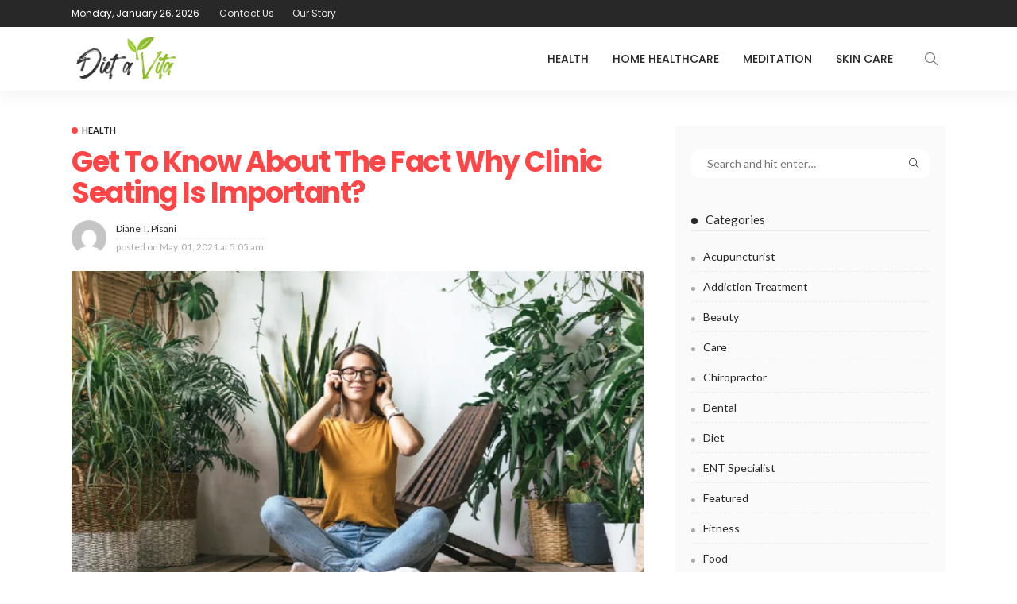

--- FILE ---
content_type: text/html; charset=UTF-8
request_url: https://dieta-vita.com/get-to-know-about-the-fact-why-clinic-seating-is-important/
body_size: 11360
content:
<!DOCTYPE html>
<html lang="en-US">
<head>
	<meta charset="UTF-8"/>
	<meta http-equiv="X-UA-Compatible" content="IE=edge">
	<meta name="viewport" content="width=device-width, initial-scale=1.0">
	<link rel="profile" href="https://gmpg.org/xfn/11"/>
	<link rel="pingback" href="https://dieta-vita.com/xmlrpc.php"/>
	<script type="application/javascript">var newsmax_ruby_ajax_url = "https://dieta-vita.com/wp-admin/admin-ajax.php"</script><meta name='robots' content='index, follow, max-image-preview:large, max-snippet:-1, max-video-preview:-1' />

	<!-- This site is optimized with the Yoast SEO plugin v26.5 - https://yoast.com/wordpress/plugins/seo/ -->
	<title>Get To Know About The Fact Why Clinic Seating Is Important? - Dieta Vita</title>
	<link rel="canonical" href="https://dieta-vita.com/get-to-know-about-the-fact-why-clinic-seating-is-important/" />
	<meta property="og:locale" content="en_US" />
	<meta property="og:type" content="article" />
	<meta property="og:title" content="Get To Know About The Fact Why Clinic Seating Is Important? - Dieta Vita" />
	<meta property="og:description" content="It is mandatory to change the seating arrangements of the hospitals and clinics. The chairs, tables, couches, and chairs for medical treatments get damaged after constant use. The chairs, which are made up of soft fabric, become dirty and unhygienic. Therefore, these furniture must be replaced. As there is to much pressure in terms of [&hellip;]" />
	<meta property="og:url" content="https://dieta-vita.com/get-to-know-about-the-fact-why-clinic-seating-is-important/" />
	<meta property="og:site_name" content="Dieta Vita" />
	<meta property="article:published_time" content="2021-05-01T05:05:30+00:00" />
	<meta property="og:image" content="https://dieta-vita.com/wp-content/uploads/2021/05/Untitled.png" />
	<meta property="og:image:width" content="900" />
	<meta property="og:image:height" content="504" />
	<meta property="og:image:type" content="image/png" />
	<meta name="author" content="Diane T. Pisani" />
	<meta name="twitter:card" content="summary_large_image" />
	<meta name="twitter:label1" content="Written by" />
	<meta name="twitter:data1" content="Diane T. Pisani" />
	<meta name="twitter:label2" content="Est. reading time" />
	<meta name="twitter:data2" content="3 minutes" />
	<script type="application/ld+json" class="yoast-schema-graph">{"@context":"https://schema.org","@graph":[{"@type":"WebPage","@id":"https://dieta-vita.com/get-to-know-about-the-fact-why-clinic-seating-is-important/","url":"https://dieta-vita.com/get-to-know-about-the-fact-why-clinic-seating-is-important/","name":"Get To Know About The Fact Why Clinic Seating Is Important? - Dieta Vita","isPartOf":{"@id":"https://dieta-vita.com/#website"},"primaryImageOfPage":{"@id":"https://dieta-vita.com/get-to-know-about-the-fact-why-clinic-seating-is-important/#primaryimage"},"image":{"@id":"https://dieta-vita.com/get-to-know-about-the-fact-why-clinic-seating-is-important/#primaryimage"},"thumbnailUrl":"https://dieta-vita.com/wp-content/uploads/2021/05/Untitled.png","datePublished":"2021-05-01T05:05:30+00:00","author":{"@id":"https://dieta-vita.com/#/schema/person/4898bb193b98c4bf9bbe8acf07dc673b"},"breadcrumb":{"@id":"https://dieta-vita.com/get-to-know-about-the-fact-why-clinic-seating-is-important/#breadcrumb"},"inLanguage":"en-US","potentialAction":[{"@type":"ReadAction","target":["https://dieta-vita.com/get-to-know-about-the-fact-why-clinic-seating-is-important/"]}]},{"@type":"ImageObject","inLanguage":"en-US","@id":"https://dieta-vita.com/get-to-know-about-the-fact-why-clinic-seating-is-important/#primaryimage","url":"https://dieta-vita.com/wp-content/uploads/2021/05/Untitled.png","contentUrl":"https://dieta-vita.com/wp-content/uploads/2021/05/Untitled.png","width":900,"height":504},{"@type":"BreadcrumbList","@id":"https://dieta-vita.com/get-to-know-about-the-fact-why-clinic-seating-is-important/#breadcrumb","itemListElement":[{"@type":"ListItem","position":1,"name":"Home","item":"https://dieta-vita.com/"},{"@type":"ListItem","position":2,"name":"Get To Know About The Fact Why Clinic Seating Is Important?"}]},{"@type":"WebSite","@id":"https://dieta-vita.com/#website","url":"https://dieta-vita.com/","name":"Dieta Vita","description":"Health Blog","potentialAction":[{"@type":"SearchAction","target":{"@type":"EntryPoint","urlTemplate":"https://dieta-vita.com/?s={search_term_string}"},"query-input":{"@type":"PropertyValueSpecification","valueRequired":true,"valueName":"search_term_string"}}],"inLanguage":"en-US"},{"@type":"Person","@id":"https://dieta-vita.com/#/schema/person/4898bb193b98c4bf9bbe8acf07dc673b","name":"Diane T. Pisani","image":{"@type":"ImageObject","inLanguage":"en-US","@id":"https://dieta-vita.com/#/schema/person/image/","url":"https://secure.gravatar.com/avatar/2615527a1240f0dc88504efc0de304e24beb8898799ac19665f2153e774e4c48?s=96&d=mm&r=g","contentUrl":"https://secure.gravatar.com/avatar/2615527a1240f0dc88504efc0de304e24beb8898799ac19665f2153e774e4c48?s=96&d=mm&r=g","caption":"Diane T. Pisani"},"url":"https://dieta-vita.com/author/diane-t-pisani/"}]}</script>
	<!-- / Yoast SEO plugin. -->


<link rel='dns-prefetch' href='//fonts.googleapis.com' />
<link rel="alternate" type="application/rss+xml" title="Dieta Vita &raquo; Feed" href="https://dieta-vita.com/feed/" />
<link rel="alternate" type="application/rss+xml" title="Dieta Vita &raquo; Comments Feed" href="https://dieta-vita.com/comments/feed/" />
<link rel="alternate" title="oEmbed (JSON)" type="application/json+oembed" href="https://dieta-vita.com/wp-json/oembed/1.0/embed?url=https%3A%2F%2Fdieta-vita.com%2Fget-to-know-about-the-fact-why-clinic-seating-is-important%2F" />
<link rel="alternate" title="oEmbed (XML)" type="text/xml+oembed" href="https://dieta-vita.com/wp-json/oembed/1.0/embed?url=https%3A%2F%2Fdieta-vita.com%2Fget-to-know-about-the-fact-why-clinic-seating-is-important%2F&#038;format=xml" />
<style id='wp-img-auto-sizes-contain-inline-css'>
img:is([sizes=auto i],[sizes^="auto," i]){contain-intrinsic-size:3000px 1500px}
/*# sourceURL=wp-img-auto-sizes-contain-inline-css */
</style>
<style id='wp-emoji-styles-inline-css'>

	img.wp-smiley, img.emoji {
		display: inline !important;
		border: none !important;
		box-shadow: none !important;
		height: 1em !important;
		width: 1em !important;
		margin: 0 0.07em !important;
		vertical-align: -0.1em !important;
		background: none !important;
		padding: 0 !important;
	}
/*# sourceURL=wp-emoji-styles-inline-css */
</style>
<style id='wp-block-library-inline-css'>
:root{--wp-block-synced-color:#7a00df;--wp-block-synced-color--rgb:122,0,223;--wp-bound-block-color:var(--wp-block-synced-color);--wp-editor-canvas-background:#ddd;--wp-admin-theme-color:#007cba;--wp-admin-theme-color--rgb:0,124,186;--wp-admin-theme-color-darker-10:#006ba1;--wp-admin-theme-color-darker-10--rgb:0,107,160.5;--wp-admin-theme-color-darker-20:#005a87;--wp-admin-theme-color-darker-20--rgb:0,90,135;--wp-admin-border-width-focus:2px}@media (min-resolution:192dpi){:root{--wp-admin-border-width-focus:1.5px}}.wp-element-button{cursor:pointer}:root .has-very-light-gray-background-color{background-color:#eee}:root .has-very-dark-gray-background-color{background-color:#313131}:root .has-very-light-gray-color{color:#eee}:root .has-very-dark-gray-color{color:#313131}:root .has-vivid-green-cyan-to-vivid-cyan-blue-gradient-background{background:linear-gradient(135deg,#00d084,#0693e3)}:root .has-purple-crush-gradient-background{background:linear-gradient(135deg,#34e2e4,#4721fb 50%,#ab1dfe)}:root .has-hazy-dawn-gradient-background{background:linear-gradient(135deg,#faaca8,#dad0ec)}:root .has-subdued-olive-gradient-background{background:linear-gradient(135deg,#fafae1,#67a671)}:root .has-atomic-cream-gradient-background{background:linear-gradient(135deg,#fdd79a,#004a59)}:root .has-nightshade-gradient-background{background:linear-gradient(135deg,#330968,#31cdcf)}:root .has-midnight-gradient-background{background:linear-gradient(135deg,#020381,#2874fc)}:root{--wp--preset--font-size--normal:16px;--wp--preset--font-size--huge:42px}.has-regular-font-size{font-size:1em}.has-larger-font-size{font-size:2.625em}.has-normal-font-size{font-size:var(--wp--preset--font-size--normal)}.has-huge-font-size{font-size:var(--wp--preset--font-size--huge)}.has-text-align-center{text-align:center}.has-text-align-left{text-align:left}.has-text-align-right{text-align:right}.has-fit-text{white-space:nowrap!important}#end-resizable-editor-section{display:none}.aligncenter{clear:both}.items-justified-left{justify-content:flex-start}.items-justified-center{justify-content:center}.items-justified-right{justify-content:flex-end}.items-justified-space-between{justify-content:space-between}.screen-reader-text{border:0;clip-path:inset(50%);height:1px;margin:-1px;overflow:hidden;padding:0;position:absolute;width:1px;word-wrap:normal!important}.screen-reader-text:focus{background-color:#ddd;clip-path:none;color:#444;display:block;font-size:1em;height:auto;left:5px;line-height:normal;padding:15px 23px 14px;text-decoration:none;top:5px;width:auto;z-index:100000}html :where(.has-border-color){border-style:solid}html :where([style*=border-top-color]){border-top-style:solid}html :where([style*=border-right-color]){border-right-style:solid}html :where([style*=border-bottom-color]){border-bottom-style:solid}html :where([style*=border-left-color]){border-left-style:solid}html :where([style*=border-width]){border-style:solid}html :where([style*=border-top-width]){border-top-style:solid}html :where([style*=border-right-width]){border-right-style:solid}html :where([style*=border-bottom-width]){border-bottom-style:solid}html :where([style*=border-left-width]){border-left-style:solid}html :where(img[class*=wp-image-]){height:auto;max-width:100%}:where(figure){margin:0 0 1em}html :where(.is-position-sticky){--wp-admin--admin-bar--position-offset:var(--wp-admin--admin-bar--height,0px)}@media screen and (max-width:600px){html :where(.is-position-sticky){--wp-admin--admin-bar--position-offset:0px}}

/*# sourceURL=wp-block-library-inline-css */
</style><style id='global-styles-inline-css'>
:root{--wp--preset--aspect-ratio--square: 1;--wp--preset--aspect-ratio--4-3: 4/3;--wp--preset--aspect-ratio--3-4: 3/4;--wp--preset--aspect-ratio--3-2: 3/2;--wp--preset--aspect-ratio--2-3: 2/3;--wp--preset--aspect-ratio--16-9: 16/9;--wp--preset--aspect-ratio--9-16: 9/16;--wp--preset--color--black: #000000;--wp--preset--color--cyan-bluish-gray: #abb8c3;--wp--preset--color--white: #ffffff;--wp--preset--color--pale-pink: #f78da7;--wp--preset--color--vivid-red: #cf2e2e;--wp--preset--color--luminous-vivid-orange: #ff6900;--wp--preset--color--luminous-vivid-amber: #fcb900;--wp--preset--color--light-green-cyan: #7bdcb5;--wp--preset--color--vivid-green-cyan: #00d084;--wp--preset--color--pale-cyan-blue: #8ed1fc;--wp--preset--color--vivid-cyan-blue: #0693e3;--wp--preset--color--vivid-purple: #9b51e0;--wp--preset--gradient--vivid-cyan-blue-to-vivid-purple: linear-gradient(135deg,rgb(6,147,227) 0%,rgb(155,81,224) 100%);--wp--preset--gradient--light-green-cyan-to-vivid-green-cyan: linear-gradient(135deg,rgb(122,220,180) 0%,rgb(0,208,130) 100%);--wp--preset--gradient--luminous-vivid-amber-to-luminous-vivid-orange: linear-gradient(135deg,rgb(252,185,0) 0%,rgb(255,105,0) 100%);--wp--preset--gradient--luminous-vivid-orange-to-vivid-red: linear-gradient(135deg,rgb(255,105,0) 0%,rgb(207,46,46) 100%);--wp--preset--gradient--very-light-gray-to-cyan-bluish-gray: linear-gradient(135deg,rgb(238,238,238) 0%,rgb(169,184,195) 100%);--wp--preset--gradient--cool-to-warm-spectrum: linear-gradient(135deg,rgb(74,234,220) 0%,rgb(151,120,209) 20%,rgb(207,42,186) 40%,rgb(238,44,130) 60%,rgb(251,105,98) 80%,rgb(254,248,76) 100%);--wp--preset--gradient--blush-light-purple: linear-gradient(135deg,rgb(255,206,236) 0%,rgb(152,150,240) 100%);--wp--preset--gradient--blush-bordeaux: linear-gradient(135deg,rgb(254,205,165) 0%,rgb(254,45,45) 50%,rgb(107,0,62) 100%);--wp--preset--gradient--luminous-dusk: linear-gradient(135deg,rgb(255,203,112) 0%,rgb(199,81,192) 50%,rgb(65,88,208) 100%);--wp--preset--gradient--pale-ocean: linear-gradient(135deg,rgb(255,245,203) 0%,rgb(182,227,212) 50%,rgb(51,167,181) 100%);--wp--preset--gradient--electric-grass: linear-gradient(135deg,rgb(202,248,128) 0%,rgb(113,206,126) 100%);--wp--preset--gradient--midnight: linear-gradient(135deg,rgb(2,3,129) 0%,rgb(40,116,252) 100%);--wp--preset--font-size--small: 13px;--wp--preset--font-size--medium: 20px;--wp--preset--font-size--large: 36px;--wp--preset--font-size--x-large: 42px;--wp--preset--spacing--20: 0.44rem;--wp--preset--spacing--30: 0.67rem;--wp--preset--spacing--40: 1rem;--wp--preset--spacing--50: 1.5rem;--wp--preset--spacing--60: 2.25rem;--wp--preset--spacing--70: 3.38rem;--wp--preset--spacing--80: 5.06rem;--wp--preset--shadow--natural: 6px 6px 9px rgba(0, 0, 0, 0.2);--wp--preset--shadow--deep: 12px 12px 50px rgba(0, 0, 0, 0.4);--wp--preset--shadow--sharp: 6px 6px 0px rgba(0, 0, 0, 0.2);--wp--preset--shadow--outlined: 6px 6px 0px -3px rgb(255, 255, 255), 6px 6px rgb(0, 0, 0);--wp--preset--shadow--crisp: 6px 6px 0px rgb(0, 0, 0);}:where(.is-layout-flex){gap: 0.5em;}:where(.is-layout-grid){gap: 0.5em;}body .is-layout-flex{display: flex;}.is-layout-flex{flex-wrap: wrap;align-items: center;}.is-layout-flex > :is(*, div){margin: 0;}body .is-layout-grid{display: grid;}.is-layout-grid > :is(*, div){margin: 0;}:where(.wp-block-columns.is-layout-flex){gap: 2em;}:where(.wp-block-columns.is-layout-grid){gap: 2em;}:where(.wp-block-post-template.is-layout-flex){gap: 1.25em;}:where(.wp-block-post-template.is-layout-grid){gap: 1.25em;}.has-black-color{color: var(--wp--preset--color--black) !important;}.has-cyan-bluish-gray-color{color: var(--wp--preset--color--cyan-bluish-gray) !important;}.has-white-color{color: var(--wp--preset--color--white) !important;}.has-pale-pink-color{color: var(--wp--preset--color--pale-pink) !important;}.has-vivid-red-color{color: var(--wp--preset--color--vivid-red) !important;}.has-luminous-vivid-orange-color{color: var(--wp--preset--color--luminous-vivid-orange) !important;}.has-luminous-vivid-amber-color{color: var(--wp--preset--color--luminous-vivid-amber) !important;}.has-light-green-cyan-color{color: var(--wp--preset--color--light-green-cyan) !important;}.has-vivid-green-cyan-color{color: var(--wp--preset--color--vivid-green-cyan) !important;}.has-pale-cyan-blue-color{color: var(--wp--preset--color--pale-cyan-blue) !important;}.has-vivid-cyan-blue-color{color: var(--wp--preset--color--vivid-cyan-blue) !important;}.has-vivid-purple-color{color: var(--wp--preset--color--vivid-purple) !important;}.has-black-background-color{background-color: var(--wp--preset--color--black) !important;}.has-cyan-bluish-gray-background-color{background-color: var(--wp--preset--color--cyan-bluish-gray) !important;}.has-white-background-color{background-color: var(--wp--preset--color--white) !important;}.has-pale-pink-background-color{background-color: var(--wp--preset--color--pale-pink) !important;}.has-vivid-red-background-color{background-color: var(--wp--preset--color--vivid-red) !important;}.has-luminous-vivid-orange-background-color{background-color: var(--wp--preset--color--luminous-vivid-orange) !important;}.has-luminous-vivid-amber-background-color{background-color: var(--wp--preset--color--luminous-vivid-amber) !important;}.has-light-green-cyan-background-color{background-color: var(--wp--preset--color--light-green-cyan) !important;}.has-vivid-green-cyan-background-color{background-color: var(--wp--preset--color--vivid-green-cyan) !important;}.has-pale-cyan-blue-background-color{background-color: var(--wp--preset--color--pale-cyan-blue) !important;}.has-vivid-cyan-blue-background-color{background-color: var(--wp--preset--color--vivid-cyan-blue) !important;}.has-vivid-purple-background-color{background-color: var(--wp--preset--color--vivid-purple) !important;}.has-black-border-color{border-color: var(--wp--preset--color--black) !important;}.has-cyan-bluish-gray-border-color{border-color: var(--wp--preset--color--cyan-bluish-gray) !important;}.has-white-border-color{border-color: var(--wp--preset--color--white) !important;}.has-pale-pink-border-color{border-color: var(--wp--preset--color--pale-pink) !important;}.has-vivid-red-border-color{border-color: var(--wp--preset--color--vivid-red) !important;}.has-luminous-vivid-orange-border-color{border-color: var(--wp--preset--color--luminous-vivid-orange) !important;}.has-luminous-vivid-amber-border-color{border-color: var(--wp--preset--color--luminous-vivid-amber) !important;}.has-light-green-cyan-border-color{border-color: var(--wp--preset--color--light-green-cyan) !important;}.has-vivid-green-cyan-border-color{border-color: var(--wp--preset--color--vivid-green-cyan) !important;}.has-pale-cyan-blue-border-color{border-color: var(--wp--preset--color--pale-cyan-blue) !important;}.has-vivid-cyan-blue-border-color{border-color: var(--wp--preset--color--vivid-cyan-blue) !important;}.has-vivid-purple-border-color{border-color: var(--wp--preset--color--vivid-purple) !important;}.has-vivid-cyan-blue-to-vivid-purple-gradient-background{background: var(--wp--preset--gradient--vivid-cyan-blue-to-vivid-purple) !important;}.has-light-green-cyan-to-vivid-green-cyan-gradient-background{background: var(--wp--preset--gradient--light-green-cyan-to-vivid-green-cyan) !important;}.has-luminous-vivid-amber-to-luminous-vivid-orange-gradient-background{background: var(--wp--preset--gradient--luminous-vivid-amber-to-luminous-vivid-orange) !important;}.has-luminous-vivid-orange-to-vivid-red-gradient-background{background: var(--wp--preset--gradient--luminous-vivid-orange-to-vivid-red) !important;}.has-very-light-gray-to-cyan-bluish-gray-gradient-background{background: var(--wp--preset--gradient--very-light-gray-to-cyan-bluish-gray) !important;}.has-cool-to-warm-spectrum-gradient-background{background: var(--wp--preset--gradient--cool-to-warm-spectrum) !important;}.has-blush-light-purple-gradient-background{background: var(--wp--preset--gradient--blush-light-purple) !important;}.has-blush-bordeaux-gradient-background{background: var(--wp--preset--gradient--blush-bordeaux) !important;}.has-luminous-dusk-gradient-background{background: var(--wp--preset--gradient--luminous-dusk) !important;}.has-pale-ocean-gradient-background{background: var(--wp--preset--gradient--pale-ocean) !important;}.has-electric-grass-gradient-background{background: var(--wp--preset--gradient--electric-grass) !important;}.has-midnight-gradient-background{background: var(--wp--preset--gradient--midnight) !important;}.has-small-font-size{font-size: var(--wp--preset--font-size--small) !important;}.has-medium-font-size{font-size: var(--wp--preset--font-size--medium) !important;}.has-large-font-size{font-size: var(--wp--preset--font-size--large) !important;}.has-x-large-font-size{font-size: var(--wp--preset--font-size--x-large) !important;}
/*# sourceURL=global-styles-inline-css */
</style>

<style id='classic-theme-styles-inline-css'>
/*! This file is auto-generated */
.wp-block-button__link{color:#fff;background-color:#32373c;border-radius:9999px;box-shadow:none;text-decoration:none;padding:calc(.667em + 2px) calc(1.333em + 2px);font-size:1.125em}.wp-block-file__button{background:#32373c;color:#fff;text-decoration:none}
/*# sourceURL=/wp-includes/css/classic-themes.min.css */
</style>
<link rel='stylesheet' id='google-font-lato-poppins-css' href='https://fonts.googleapis.com/css?family=Lato%3A400%2C700%2C400italic%2C700italic%7CPoppins%3A400%2C500%2C700&#038;subset=latin%2Clatin-ext&#038;display=swap' media='all' />
<link rel='stylesheet' id='bootstrap-css' href='https://dieta-vita.com/wp-content/themes/newsmax/assets/external/bootstrap.css?ver=v3.3.1' media='all' />
<link rel='stylesheet' id='font-awesome-css' href='https://dieta-vita.com/wp-content/themes/newsmax/assets/external/font-awesome.css?ver=v4.7.0' media='all' />
<link rel='stylesheet' id='simple-line-icons-css' href='https://dieta-vita.com/wp-content/themes/newsmax/assets/external/simple-line-icons.css?ver=v2.4.0' media='all' />
<link rel='stylesheet' id='newsmax-miscellaneous-css' href='https://dieta-vita.com/wp-content/themes/newsmax/assets/css/miscellaneous.css?ver=3.1' media='all' />
<link rel='stylesheet' id='newsmax-ruby-main-css' href='https://dieta-vita.com/wp-content/themes/newsmax/assets/css/main.css?ver=3.1' media='all' />
<link rel='stylesheet' id='newsmax-ruby-responsive-css' href='https://dieta-vita.com/wp-content/themes/newsmax/assets/css/responsive.css?ver=3.1' media='all' />
<link rel='stylesheet' id='newsmax-ruby-style-css' href='https://dieta-vita.com/wp-content/themes/newsmax/style.css?ver=3.1' media='all' />
<style id='newsmax-ruby-style-inline-css'>
.small-menu-inner > li > a, .breadcrumb-wrap, .widget-btn { font-family: Poppins;}.small-menu-inner > li > a, .widget-btn { font-weight: 500;}.small-menu-inner .sub-menu { font-family: Poppins;}.logo-inner img {max-height: 133px;}h1 {font-family:Poppins;}h1 {font-weight:700;}h2 {font-family:Poppins;}h2 {font-weight:700;}h3 {font-family:Poppins;}h3 {font-weight:700;}h4 {font-family:Poppins;}h4 {font-weight:700;}h5 {font-family:Poppins;}h5 {font-weight:700;}h6 {font-family:Poppins;}h6 {font-weight:700;}@media only screen and (min-width: 992px) and (max-width: 1199px) {body .post-title.is-size-0 {}body .post-title.is-size-1 {}body .post-title.is-size-2 {}body .post-title.is-size-3 {}body .post-title.is-size-4 {}}@media only screen and (max-width: 991px) {body .post-title.is-size-0 {}body .post-title.is-size-1 {}body .post-title.is-size-2 {}body .post-title.is-size-3 {}body .post-title.is-size-4 {}}@media only screen and (max-width: 767px) {body .post-title.is-size-0 {}body .post-title.is-size-1 {}body .post-title.is-size-2 {}body .post-title.is-size-3 {}body .post-title.is-size-4, .post-list-2 .post-title a, .post-list-3 .post-title a {}}@media only screen and (max-width: 767px) {body, p {}.post-excerpt p {}.entry h1 {}.entry h2 {}.entry h3 {}.entry h4 {}.entry h5 {}.entry h6 {}}.single .post-title.single-title {color :#ff4545!important;}.post-meta-info-duration { font-family:Lato;}.widget_recent_entries li a, .recentcomments a, .wp-block-latest-posts a { font-family:Poppins;}
/*# sourceURL=newsmax-ruby-style-inline-css */
</style>
<script src="https://dieta-vita.com/wp-includes/js/jquery/jquery.min.js?ver=3.7.1" id="jquery-core-js"></script>
<script src="https://dieta-vita.com/wp-includes/js/jquery/jquery-migrate.min.js?ver=3.4.1" id="jquery-migrate-js"></script>
<link rel="https://api.w.org/" href="https://dieta-vita.com/wp-json/" /><link rel="alternate" title="JSON" type="application/json" href="https://dieta-vita.com/wp-json/wp/v2/posts/1826" /><link rel="EditURI" type="application/rsd+xml" title="RSD" href="https://dieta-vita.com/xmlrpc.php?rsd" />
<meta name="generator" content="WordPress 6.9" />
<link rel='shortlink' href='https://dieta-vita.com/?p=1826' />
<link rel="icon" href="https://dieta-vita.com/wp-content/uploads/2020/09/dieta-vita-150x133.png" sizes="32x32" />
<link rel="icon" href="https://dieta-vita.com/wp-content/uploads/2020/09/dieta-vita.png" sizes="192x192" />
<link rel="apple-touch-icon" href="https://dieta-vita.com/wp-content/uploads/2020/09/dieta-vita.png" />
<meta name="msapplication-TileImage" content="https://dieta-vita.com/wp-content/uploads/2020/09/dieta-vita.png" />
</head>
<body class="wp-singular post-template-default single single-post postid-1826 single-format-standard wp-theme-newsmax ruby-body is-holder is-site-fullwidth is-sidebar-style-1 is-breadcrumb is-tooltips is-back-top is-block-header-style-1 is-cat-style-1 is-btn-style-1 is-entry-image-popup" data-slider_autoplay="1" data-slider_play_speed="5550" >

<div class="off-canvas-wrap is-light-style is-dark-text">
	<a href="#" id="ruby-off-canvas-close-btn"><i class="ruby-close-btn"></i></a>
	<div class="off-canvas-inner">

		
		
		
		
			</div>
</div><div id="ruby-site" class="site-outer">
	<div class="header-wrap header-style-3">
	<div class="header-inner">
				<div class="topbar-wrap topbar-style-1">
	<div class="ruby-container">
		<div class="topbar-inner container-inner clearfix">
			<div class="topbar-left">
				
<div class="topbar-date">
	<span >Monday, January 26, 2026</span>
</div>									<nav id="ruby-topbar-navigation" class="topbar-menu-wrap">
		<div class="menu-top-container"><ul id="topbar-menu" class="topbar-menu-inner"><li id="menu-item-832" class="menu-item menu-item-type-post_type menu-item-object-page menu-item-832"><a href="https://dieta-vita.com/contact/">Contact Us</a></li>
<li id="menu-item-3695" class="menu-item menu-item-type-post_type menu-item-object-page menu-item-3695"><a href="https://dieta-vita.com/our-story/">Our Story</a></li>
</ul></div>	</nav>
			</div>
			<div class="topbar-right">
													<div class="topbar-social tooltips">
			</div>
							</div>
		</div>
	</div>
</div>

		<div class="navbar-outer clearfix">
			<div class="navbar-wrap">
				<div class="ruby-container">
					<div class="navbar-inner container-inner clearfix">
						<div class="navbar-mobile">
							<div class="off-canvas-btn-wrap">
	<div class="off-canvas-btn">
		<a href="#" class="ruby-toggle" title="off-canvas button">
			<span class="icon-toggle"></span>
		</a>
	</div>
</div>
							
	<div class="logo-mobile-wrap is-logo-text">
	<a class="logo-text" href="https://dieta-vita.com/"><strong>Dieta Vita</strong></a>
	</div>
						</div><!--#mobile -->
						<div class="navbar-left">
							<div class="logo-wrap is-logo-image"  itemscope  itemtype="https://schema.org/Organization" >
	<div class="logo-inner">
						<a href="https://dieta-vita.com/" class="logo" title="Dieta Vita">
				<img height="133" width="300" src="https://dieta-vita.com/wp-content/uploads/2020/09/dieta-vita.png" alt="Dieta Vita">
			</a>
				</div>

	</div>
						</div>
						<div class="navbar-right">
														<nav id="ruby-main-menu" class="main-menu-wrap"  itemscope  itemtype="https://schema.org/SiteNavigationElement" >
	<div class="menu-home-container"><ul id="main-menu" class="main-menu-inner"><li id="menu-item-822" class="menu-item menu-item-type-taxonomy menu-item-object-category current-post-ancestor current-menu-parent current-post-parent menu-item-822 is-category-2"><a href="https://dieta-vita.com/category/health/">Health</a></li><li id="menu-item-823" class="menu-item menu-item-type-taxonomy menu-item-object-category menu-item-823 is-category-3"><a href="https://dieta-vita.com/category/home-healthcare/">Home Healthcare</a></li><li id="menu-item-824" class="menu-item menu-item-type-taxonomy menu-item-object-category menu-item-824 is-category-5"><a href="https://dieta-vita.com/category/meditation/">Meditation</a></li><li id="menu-item-825" class="menu-item menu-item-type-taxonomy menu-item-object-category menu-item-825 is-category-6"><a href="https://dieta-vita.com/category/skin-care/">Skin Care</a></li></ul></div></nav>							<div class="navbar-elements">
																<div class="navbar-search">
	<a href="#" id="ruby-navbar-search-icon" data-mfp-src="#ruby-header-search-popup" data-effect="mpf-ruby-effect header-search-popup-outer" title="search" class="navbar-search-icon">
		<i class="icon-simple icon-magnifier"></i>
	</a>
</div>
															</div>
						</div>
					</div>
				</div>
			</div>
		</div>
	</div>

	<div id="ruby-header-search-popup" class="header-search-popup mfp-hide mfp-animation">
	<div class="header-search-popup-inner is-light-text">
		<form class="search-form" method="get" action="https://dieta-vita.com/">
			<fieldset>
				<input id="ruby-search-input" type="text" class="field" name="s" value="" placeholder="Type to search&hellip;" autocomplete="off">
				<button type="submit" value="" class="btn"><i class="icon-simple icon-magnifier" aria-hidden="true"></i></button>
			</fieldset>
			<div class="header-search-result"></div>
		</form>
	</div>
</div>	</div>	<div class="site-wrap">
		<div class="site-mask"></div>
		<div class="site-inner"><div class="single-post-outer clearfix"><article id="1826" class="single-post-wrap single-post-1 is-single-left post-1826 post type-post status-publish format-standard has-post-thumbnail hentry category-health"  itemscope  itemtype="https://schema.org/Article" ><div class="ruby-page-wrap ruby-section row is-sidebar-right ruby-container single-wrap">		<div id="site-breadcrumb" class="breadcrumb-outer">
						<div class="breadcrumb-wrap">
				<div class="breadcrumb-inner ruby-container">
									</div>
			</div>
					</div>
		<div class="ruby-content-wrap single-inner col-sm-8 col-xs-12 content-with-sidebar" ><div class="single-post-header"><div class="post-cat-info single-post-cat-info"><a class="cat-info-el cat-info-id-2" href="https://dieta-vita.com/category/health/" title="Health">Health</a></div><h1 class="single-title post-title entry-title is-size-1" itemprop="headline">Get To Know About The Fact Why Clinic Seating Is Important?</h1><div class="single-post-meta-info clearfix is-show-avatar"><span class="meta-info-author-thumb"><a href="https://dieta-vita.com/author/diane-t-pisani/"><img alt='Diane T. Pisani' src='https://secure.gravatar.com/avatar/2615527a1240f0dc88504efc0de304e24beb8898799ac19665f2153e774e4c48?s=60&#038;d=mm&#038;r=g' srcset='https://secure.gravatar.com/avatar/2615527a1240f0dc88504efc0de304e24beb8898799ac19665f2153e774e4c48?s=120&#038;d=mm&#038;r=g 2x' class='avatar avatar-60 photo' height='60' width='60' decoding='async'/></a></span><div class="single-post-meta-info-inner"><div class="post-meta-info is-show-icon"><span class="meta-info-el meta-info-author"><i class="icon-simple icon-note"></i><span class="author-meta-name"><a href="https://dieta-vita.com/author/diane-t-pisani/">Diane T. Pisani</a></span></span></div><div class="meta-info-date-full"><span class="meta-info-date-full-inner"><span>posted on</span> <time class="date published" datetime="2021-05-01T05:05:30+00:00">May. 01, 2021 at 5:05 am</time></span></div></div></div><div class="single-post-thumb-outer"><div class="post-thumb"><img width="750" height="460" src="https://dieta-vita.com/wp-content/uploads/2021/05/Untitled-750x460.png" class="attachment-newsmax_ruby_crop_750x460 size-newsmax_ruby_crop_750x460 wp-post-image" alt="" decoding="async" fetchpriority="high" /></div></div></div><div class="single-post-body"><div class="entry single-entry"><div class="entry-content" itemprop="articleBody"><p>It is mandatory to change the seating arrangements of the hospitals and clinics. The chairs, tables, couches, and chairs for medical treatments get damaged after constant use. The chairs, which are made up of soft fabric, become dirty and unhygienic.</p>
<p>Therefore, these furniture must be replaced. As there is to much pressure in terms of budget and other environmental management process, so it is absolutely a bad idea to bring expensive replacements. There are so many specialists to help out with clinic seating refurbishment.</p>
<p>It is definitely easy to get help from the team and get simple clinical chairs made of fabric with vinyl or leather. The healthcare standards should be maintained.</p>
<p><strong>Complex Seating</strong></p>
<p>The most necessary thing is to deal with the design of the <a href="https://www.alanhendersonupholstery.co.uk/clinic-seating/"><strong>clinic seating</strong></a>. The patients, as well as the people, should have a safe place to sit or lay down. The chairs must prevent any injuries and damage to the patient.</p>
<p>A well research should be carried out to find the best chair or couches for people dealing with different problems like ulcers, fractures, and postural problems. Hence, refurbishment should be done for good ambience and comfort. The replacements must be eco-friendly and sustainable.</p>
<p><strong>Advantages Of Clinic Seating</strong></p>
<p>The present clinic seating condition can be repaired and replaced with a better version of it. The patients need a clean and hygienic place to sit. The surrounding of the clinic should be positive when upgraded. The staff, visitors, and patients should feel light and easy. Here are some of the advantages of clinic seating :</p>
<ul>
<li>The money is less spend in staff and other resources.</li>
<li>An efficient way to create a modern clinic in budget.</li>
<li>Transform the old version to a new one.</li>
<li>Reduction in injury.</li>
<li>Functionality is improved.</li>
<li>There is less chances to fall or slip.</li>
</ul>
<p><strong>Renovations and Refurbishment</strong></p>
<p>The work can be given in the contract. The old cover is replaced by high-quality fabric, which is leather or vinyl. The most reputable industry manufactures the chairs to ensure quality. The fabric is absolutely durable and safe. These chairs are used in private as well as public organisations. The fabric resists fire and liquid. Hence, it do not get damaged easily. The top-quality wood and fabric is used to make furniture. The standards are tested, and you get the assurance as well. The products are certified and best for clinic seating.</p>
<p><strong>Services</strong></p>
<p>Here are some of the services:</p>
<ul>
<li>The chairs are replaced with a good quality fabric</li>
<li>The wheelchairs are repaired.</li>
<li>The large couches and tables are repaired and polished.</li>
<li>They use safe materials which are free from bugs and insects.</li>
<li>Clinic seating commitments are very special and intensive</li>
</ul>
<p><strong>Bottom Line</strong></p>
<p>If you are deciding to refurbish your furniture, then you must go for the best industry, which is a specialist in clinic seating renovation and refurbishment. Any type of work can be done, whether it is big or small. The workload is carried out very easily. The clinic seating renovation industry deals with both commercial as well as residential customers.</p>
<div class="single-post-tag-outer post-title is-size-4"></div></div></div></div><div class="single-post-box-outer"><nav class="single-post-box single-post-box-nav clearfix row"><div class="col-sm-6 col-xs-12 nav-el nav-left"><div class="nav-arrow"><i class="fa fa-angle-left"></i><span class="nav-sub-title">previous article</span></div><h3 class="post-title is-size-4"><a href="https://dieta-vita.com/reasons-why-you-must-visit-a-dentist-regularly/" rel="bookmark" title="Reasons Why You Must Visit a Dentist Regularly">Reasons Why You Must Visit a Dentist Regularly</a></h3></div><div class="col-sm-6 col-xs-12 nav-el nav-right"><div class="nav-arrow"><span class="nav-sub-title">next article</span><i class="fa fa-angle-right"></i></div><h3 class="post-title is-size-4"><a href="https://dieta-vita.com/counselors-versus-therapists-whats-the-difference/" rel="bookmark" title="Counselors Versus Therapists &#8211; What&#8217;s The Difference?">Counselors Versus Therapists &#8211; What&#8217;s The Difference?</a></h3></div></nav><div class="single-post-box single-post-box-comment"><div class="box-comment-content"><div id="comments" class="comments-area">
	
	
</div></div></div></div></div><aside class="sidebar-wrap col-sm-4 col-xs-12 clearfix"><div class="sidebar-inner"><div id="search-2" class="widget widget_search"><form method="get" class="searchform" action="https://dieta-vita.com/">
	<div class="ruby-search">
		<span class="search-input"><input type="text" placeholder="Search and hit enter&hellip;" value="" name="s" title="search for:"/></span>
		<span class="search-submit"><input type="submit" value="" /><i class="icon-simple icon-magnifier"></i></span>
	</div>
</form></div><div id="categories-2" class="widget widget_categories"><div class="widget-title block-title"><h3>Categories</h3></div>
			<ul>
					<li class="cat-item cat-item-104"><a href="https://dieta-vita.com/category/acupuncturist/">Acupuncturist</a>
</li>
	<li class="cat-item cat-item-106"><a href="https://dieta-vita.com/category/addiction-treatment/">Addiction Treatment</a>
</li>
	<li class="cat-item cat-item-99"><a href="https://dieta-vita.com/category/beauty/">Beauty</a>
</li>
	<li class="cat-item cat-item-259"><a href="https://dieta-vita.com/category/care/">Care</a>
</li>
	<li class="cat-item cat-item-121"><a href="https://dieta-vita.com/category/chiropractor/">Chiropractor</a>
</li>
	<li class="cat-item cat-item-98"><a href="https://dieta-vita.com/category/dental/">Dental</a>
</li>
	<li class="cat-item cat-item-113"><a href="https://dieta-vita.com/category/diet/">Diet</a>
</li>
	<li class="cat-item cat-item-246"><a href="https://dieta-vita.com/category/ent-specialist/">ENT Specialist</a>
</li>
	<li class="cat-item cat-item-1"><a href="https://dieta-vita.com/category/featured/">Featured</a>
</li>
	<li class="cat-item cat-item-107"><a href="https://dieta-vita.com/category/fitness/">Fitness</a>
</li>
	<li class="cat-item cat-item-119"><a href="https://dieta-vita.com/category/food/">Food</a>
</li>
	<li class="cat-item cat-item-103"><a href="https://dieta-vita.com/category/hair-treatment/">Hair Care</a>
</li>
	<li class="cat-item cat-item-2"><a href="https://dieta-vita.com/category/health/">Health</a>
</li>
	<li class="cat-item cat-item-3"><a href="https://dieta-vita.com/category/home-healthcare/">Home Healthcare</a>
</li>
	<li class="cat-item cat-item-101"><a href="https://dieta-vita.com/category/law/">Law</a>
</li>
	<li class="cat-item cat-item-118"><a href="https://dieta-vita.com/category/medical-equipment/">Medical Equipment</a>
</li>
	<li class="cat-item cat-item-5"><a href="https://dieta-vita.com/category/meditation/">Meditation</a>
</li>
	<li class="cat-item cat-item-112"><a href="https://dieta-vita.com/category/mental-health/">Mental health</a>
</li>
	<li class="cat-item cat-item-102"><a href="https://dieta-vita.com/category/nutrition/">Nutrition</a>
</li>
	<li class="cat-item cat-item-110"><a href="https://dieta-vita.com/category/pain-management/">Pain Management</a>
</li>
	<li class="cat-item cat-item-111"><a href="https://dieta-vita.com/category/plastic-surgery/">Plastic surgery</a>
</li>
	<li class="cat-item cat-item-109"><a href="https://dieta-vita.com/category/podiatrist/">Podiatrist</a>
</li>
	<li class="cat-item cat-item-6"><a href="https://dieta-vita.com/category/skin-care/">Skin Care</a>
</li>
	<li class="cat-item cat-item-100"><a href="https://dieta-vita.com/category/weight-loss/">Weight Loss</a>
</li>
	<li class="cat-item cat-item-114"><a href="https://dieta-vita.com/category/wellness/">Wellness</a>
</li>
			</ul>

			</div></div></aside></div></article></div><div id="ruby-footer" class="footer-wrap footer-style-1 is-light-text">
		<div class="footer-inner">
					<div class="footer-column-wrap">
								<div class="ruby-container">
				
					<div class="footer-column-inner row clearfix">
						<div class="sidebar-footer col-sm-4 col-xs-12" role="complementary">
													</div>
						<div class="sidebar-footer col-sm-4 col-xs-12" role="complementary">
													</div>
						<div class="sidebar-footer col-sm-4 col-xs-12" role="complementary">
													</div>
					</div>
				</div>
			</div>
					</div>
	<div id="ruby-copyright" class="footer-copyright-wrap copyright-with-nav">
	<div class="ruby-container">
		<div class="copyright-inner clearfix">

						<p class="copyright-text">Copyright © 2024 dieta-vita.com</p>
			
							<div id="ruby-footer-menu" class="footer-menu-wrap">

															<div class="menu-top-container"><ul id="footer-menu" class="footer-menu-inner"><li class="menu-item menu-item-type-post_type menu-item-object-page menu-item-832"><a href="https://dieta-vita.com/contact/">Contact Us</a></li>
<li class="menu-item menu-item-type-post_type menu-item-object-page menu-item-3695"><a href="https://dieta-vita.com/our-story/">Our Story</a></li>
</ul></div>									</div>
					</div>
	</div>
</div>

</div></div>
</div>
</div><!--#site outer-->
<script type="speculationrules">
{"prefetch":[{"source":"document","where":{"and":[{"href_matches":"/*"},{"not":{"href_matches":["/wp-*.php","/wp-admin/*","/wp-content/uploads/*","/wp-content/*","/wp-content/plugins/*","/wp-content/themes/newsmax/*","/*\\?(.+)"]}},{"not":{"selector_matches":"a[rel~=\"nofollow\"]"}},{"not":{"selector_matches":".no-prefetch, .no-prefetch a"}}]},"eagerness":"conservative"}]}
</script>
<script src="https://dieta-vita.com/wp-content/themes/newsmax/assets/external/modernizr.min.js?ver=v2.8.3" id="modernizr-js"></script>
<script src="https://dieta-vita.com/wp-content/themes/newsmax/assets/external/jquery.ui.totop.min.js?ver=v1.2" id="jquery-uitotop-js"></script>
<script src="https://dieta-vita.com/wp-includes/js/imagesloaded.min.js?ver=5.0.0" id="imagesloaded-js"></script>
<script src="https://dieta-vita.com/wp-content/themes/newsmax/assets/external/jquery.waypoints.min.js?ver=v3.1.1" id="jquery-waypoints-js"></script>
<script src="https://dieta-vita.com/wp-content/themes/newsmax/assets/external/slick.min.js?ver=v1.6.0" id="slick-js"></script>
<script src="https://dieta-vita.com/wp-content/themes/newsmax/assets/external/jquery.tipsy.min.js?ver=v1.0" id="jquery-tipsy-js"></script>
<script src="https://dieta-vita.com/wp-content/themes/newsmax/assets/external/jquery.magnific-popup.min.js?ver=v1.1.0" id="jquery-magnific-popup-js"></script>
<script src="https://dieta-vita.com/wp-content/themes/newsmax/assets/external/jquery.justifiedGallery.min.js?ver=v3.6.0" id="jquery-justifiedgallery-js"></script>
<script src="https://dieta-vita.com/wp-content/themes/newsmax/assets/external/jquery.backstretch.min.js?ver=v2.0.4" id="jquery-backstretch-js"></script>
<script src="https://dieta-vita.com/wp-content/themes/newsmax/assets/external/smoothscroll.min.js?ver=v1.2.1" id="smoothscroll-js"></script>
<script src="https://dieta-vita.com/wp-content/themes/newsmax/assets/external/jquery.fitvids.min.js?ver=v1.1" id="jquery-fitvids-js"></script>
<script src="https://dieta-vita.com/wp-content/themes/newsmax/assets/external/jquery.sticky.min.js?ver=v1.0.3" id="jquery-sticky-js"></script>
<script src="https://dieta-vita.com/wp-content/themes/newsmax/assets/external/jquery.ruby-sticky.min.js?ver=1.0" id="jquery-ruby-sticky-js"></script>
<script src="https://dieta-vita.com/wp-content/themes/newsmax/assets/js/global.js?ver=3.1" id="newsmax-ruby-global-js"></script>
<script id="wp-emoji-settings" type="application/json">
{"baseUrl":"https://s.w.org/images/core/emoji/17.0.2/72x72/","ext":".png","svgUrl":"https://s.w.org/images/core/emoji/17.0.2/svg/","svgExt":".svg","source":{"concatemoji":"https://dieta-vita.com/wp-includes/js/wp-emoji-release.min.js?ver=6.9"}}
</script>
<script type="module">
/*! This file is auto-generated */
const a=JSON.parse(document.getElementById("wp-emoji-settings").textContent),o=(window._wpemojiSettings=a,"wpEmojiSettingsSupports"),s=["flag","emoji"];function i(e){try{var t={supportTests:e,timestamp:(new Date).valueOf()};sessionStorage.setItem(o,JSON.stringify(t))}catch(e){}}function c(e,t,n){e.clearRect(0,0,e.canvas.width,e.canvas.height),e.fillText(t,0,0);t=new Uint32Array(e.getImageData(0,0,e.canvas.width,e.canvas.height).data);e.clearRect(0,0,e.canvas.width,e.canvas.height),e.fillText(n,0,0);const a=new Uint32Array(e.getImageData(0,0,e.canvas.width,e.canvas.height).data);return t.every((e,t)=>e===a[t])}function p(e,t){e.clearRect(0,0,e.canvas.width,e.canvas.height),e.fillText(t,0,0);var n=e.getImageData(16,16,1,1);for(let e=0;e<n.data.length;e++)if(0!==n.data[e])return!1;return!0}function u(e,t,n,a){switch(t){case"flag":return n(e,"\ud83c\udff3\ufe0f\u200d\u26a7\ufe0f","\ud83c\udff3\ufe0f\u200b\u26a7\ufe0f")?!1:!n(e,"\ud83c\udde8\ud83c\uddf6","\ud83c\udde8\u200b\ud83c\uddf6")&&!n(e,"\ud83c\udff4\udb40\udc67\udb40\udc62\udb40\udc65\udb40\udc6e\udb40\udc67\udb40\udc7f","\ud83c\udff4\u200b\udb40\udc67\u200b\udb40\udc62\u200b\udb40\udc65\u200b\udb40\udc6e\u200b\udb40\udc67\u200b\udb40\udc7f");case"emoji":return!a(e,"\ud83e\u1fac8")}return!1}function f(e,t,n,a){let r;const o=(r="undefined"!=typeof WorkerGlobalScope&&self instanceof WorkerGlobalScope?new OffscreenCanvas(300,150):document.createElement("canvas")).getContext("2d",{willReadFrequently:!0}),s=(o.textBaseline="top",o.font="600 32px Arial",{});return e.forEach(e=>{s[e]=t(o,e,n,a)}),s}function r(e){var t=document.createElement("script");t.src=e,t.defer=!0,document.head.appendChild(t)}a.supports={everything:!0,everythingExceptFlag:!0},new Promise(t=>{let n=function(){try{var e=JSON.parse(sessionStorage.getItem(o));if("object"==typeof e&&"number"==typeof e.timestamp&&(new Date).valueOf()<e.timestamp+604800&&"object"==typeof e.supportTests)return e.supportTests}catch(e){}return null}();if(!n){if("undefined"!=typeof Worker&&"undefined"!=typeof OffscreenCanvas&&"undefined"!=typeof URL&&URL.createObjectURL&&"undefined"!=typeof Blob)try{var e="postMessage("+f.toString()+"("+[JSON.stringify(s),u.toString(),c.toString(),p.toString()].join(",")+"));",a=new Blob([e],{type:"text/javascript"});const r=new Worker(URL.createObjectURL(a),{name:"wpTestEmojiSupports"});return void(r.onmessage=e=>{i(n=e.data),r.terminate(),t(n)})}catch(e){}i(n=f(s,u,c,p))}t(n)}).then(e=>{for(const n in e)a.supports[n]=e[n],a.supports.everything=a.supports.everything&&a.supports[n],"flag"!==n&&(a.supports.everythingExceptFlag=a.supports.everythingExceptFlag&&a.supports[n]);var t;a.supports.everythingExceptFlag=a.supports.everythingExceptFlag&&!a.supports.flag,a.supports.everything||((t=a.source||{}).concatemoji?r(t.concatemoji):t.wpemoji&&t.twemoji&&(r(t.twemoji),r(t.wpemoji)))});
//# sourceURL=https://dieta-vita.com/wp-includes/js/wp-emoji-loader.min.js
</script>
</body>
</html>